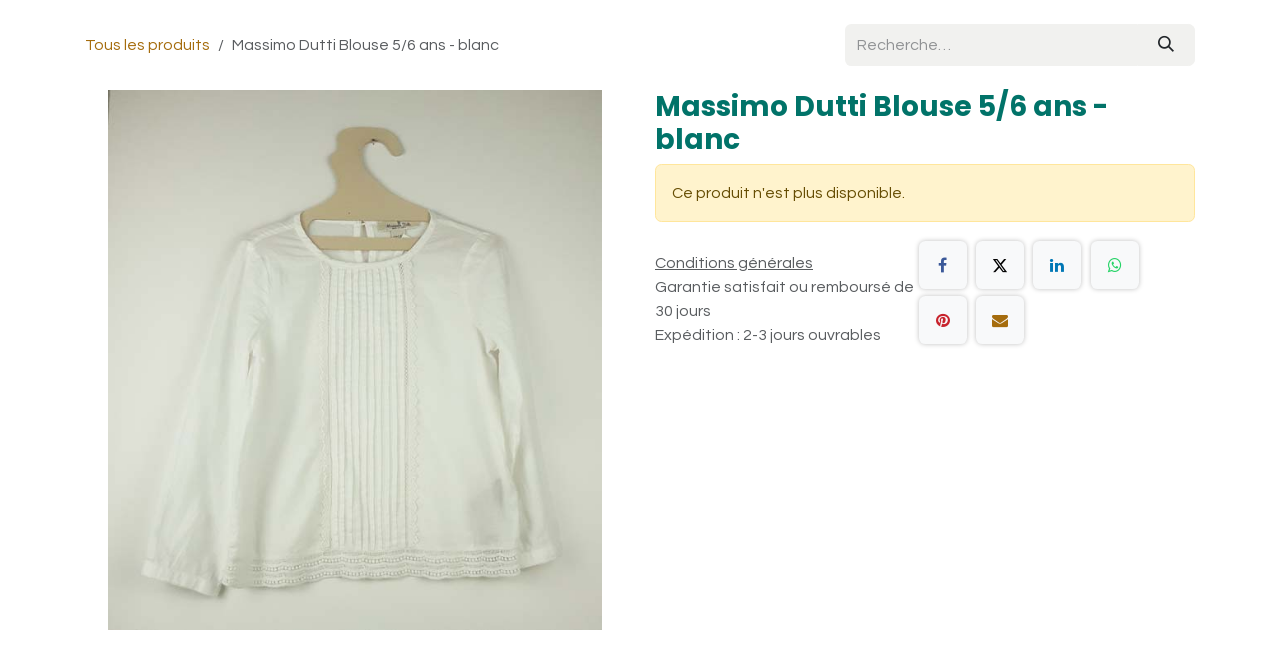

--- FILE ---
content_type: text/html; charset=utf-8
request_url: https://www.ritournelle.be/shop/220700683-massimo-dutti-blouse-5-6-ans-blanc-231
body_size: 106470
content:

        

<!DOCTYPE html>
        
<html lang="fr-BE" data-website-id="1" data-main-object="product.template(231,)" data-add2cart-redirect="1">
    <head>
        <meta charset="utf-8"/>
        <meta http-equiv="X-UA-Compatible" content="IE=edge"/>
        <meta name="viewport" content="width=device-width, initial-scale=1"/>
        <meta name="generator" content="Odoo"/>
            
        <meta property="og:type" content="website"/>
        <meta property="og:title" content="Massimo Dutti Blouse 5/6 ans - blanc"/>
        <meta property="og:site_name" content="La Ritournelle"/>
        <meta property="og:url" content="https://www.ritournelle.be/shop/220700683-massimo-dutti-blouse-5-6-ans-blanc-231"/>
        <meta property="og:image" content="https://www.ritournelle.be/web/image/product.template/231/image_1024?unique=b2a5084"/>
        <meta property="og:description"/>
            
        <meta name="twitter:card" content="summary_large_image"/>
        <meta name="twitter:title" content="Massimo Dutti Blouse 5/6 ans - blanc"/>
        <meta name="twitter:image" content="https://www.ritournelle.be/web/image/product.template/231/image_1024?unique=b2a5084"/>
        <meta name="twitter:description"/>
        
        <link rel="canonical" href="https://www.ritournelle.be/shop/220700683-massimo-dutti-blouse-5-6-ans-blanc-231"/>
        
        <link rel="preconnect" href="https://fonts.gstatic.com/" crossorigin=""/>
        <title>Massimo Dutti Blouse 5/6 ans - blanc | La Ritournelle</title>
        <link type="image/x-icon" rel="shortcut icon" href="/web/image/website/1/favicon?unique=2997982"/>
        <link rel="preload" href="/web/static/src/libs/fontawesome/fonts/fontawesome-webfont.woff2?v=4.7.0" as="font" crossorigin=""/>
        <link type="text/css" rel="stylesheet" href="/web/assets/1/671fe0d/web.assets_frontend.min.css"/>
        <script id="web.layout.odooscript" type="text/javascript">
            var odoo = {
                csrf_token: "5f799a25ce46164200c41def43bc27891707985eo1801233740",
                debug: "",
            };
        </script>
        <script type="text/javascript">
            odoo.__session_info__ = {"is_admin": false, "is_system": false, "is_public": true, "is_internal_user": false, "is_website_user": true, "uid": null, "is_frontend": true, "profile_session": null, "profile_collectors": null, "profile_params": null, "show_effect": true, "currencies": {"1": {"symbol": "\u20ac", "position": "after", "digits": [69, 2]}}, "quick_login": true, "bundle_params": {"lang": "fr_BE", "website_id": 1}, "test_mode": false, "websocket_worker_version": "18.0-7", "translationURL": "/website/translations", "cache_hashes": {"translations": "b5aa461d2a48b4f02159b35d0447288b958e03de"}, "geoip_country_code": "US", "geoip_phone_code": 1, "lang_url_code": "fr_BE"};
            if (!/(^|;\s)tz=/.test(document.cookie)) {
                const userTZ = Intl.DateTimeFormat().resolvedOptions().timeZone;
                document.cookie = `tz=${userTZ}; path=/`;
            }
        </script>
        <script type="text/javascript" defer="defer" src="/web/assets/1/d0fed3c/web.assets_frontend_minimal.min.js" onerror="__odooAssetError=1"></script>
        <script type="text/javascript" defer="defer" data-src="/web/assets/1/21432cf/web.assets_frontend_lazy.min.js" onerror="__odooAssetError=1"></script>
        
        
    </head>
    <body>



        <div id="wrapwrap" class="   ">
            <a class="o_skip_to_content btn btn-primary rounded-0 visually-hidden-focusable position-absolute start-0" href="#wrap">Se rendre au contenu</a>
                <main>
                    
            <div itemscope="itemscope" itemtype="http://schema.org/Product" id="wrap" class="js_sale o_wsale_product_page ecom-zoomable zoomodoo-next" data-ecom-zoom-click="1">
                <div class="oe_structure oe_empty oe_structure_not_nearest" id="oe_structure_website_sale_product_1" data-editor-message="DÉPOSEZ DES BLOCS DE CONSTRUCTION ICI POUR LES RENDRE DISPONIBLES POUR TOUS LES PRODUITS"></div>
                <section id="product_detail" class="oe_website_sale container my-3 my-lg-4 " data-view-track="1">
                    <div class="row align-items-center">
                        <div class="col d-flex align-items-center order-1 order-lg-0">
                            <ol class="o_wsale_breadcrumb breadcrumb p-0 mb-4 m-lg-0">
                                <li class="o_not_editable breadcrumb-item d-none d-lg-inline-block">
                                    <a href="/shop">
                                        <i class="oi oi-chevron-left d-lg-none me-1" role="presentation"></i>Tous les produits
                                    </a>
                                </li>
                                <li class="o_not_editable breadcrumb-item d-lg-none">
                                    <a class="py-2 py-lg-0" href="/shop">
                                        <i class="oi oi-chevron-left me-1" role="presentation"></i>Tous les produits
                                    </a>
                                </li>
                                <li class="breadcrumb-item d-none d-lg-inline-block active">
                                    <span>Massimo Dutti Blouse 5/6 ans - blanc</span>
                                </li>
                            </ol>
                        </div>
                        <div class="col-lg-4 d-flex align-items-center">
                            <div class="d-flex justify-content-between w-100">
    <form method="get" class="o_searchbar_form s_searchbar_input o_wsale_products_searchbar_form me-auto flex-grow-1 mb-4 mb-lg-0" action="/shop" data-snippet="s_searchbar_input">
            <div role="search" class="input-group me-sm-2">
        <input type="search" name="search" class="search-query form-control oe_search_box border-0 text-bg-light border-0 bg-light" placeholder="Recherche…" data-search-type="products" data-limit="5" data-display-image="true" data-display-description="true" data-display-extra-link="true" data-display-detail="true" data-order-by="name asc"/>
        <button type="submit" aria-label="Rechercher" title="Rechercher" class="btn oe_search_button btn btn-light">
            <i class="oi oi-search"></i>
        </button>
    </div>

            <input name="order" type="hidden" class="o_search_order_by oe_unremovable" value="name asc"/>
            
        
        </form>
        <div class="o_pricelist_dropdown dropdown d-none">
            
                <a role="button" href="#" data-bs-toggle="dropdown" class="dropdown-toggle btn btn-light">
                     - 
                </a>
                <div class="dropdown-menu" role="menu">
                </div>
            
        </div>
                            </div>
                        </div>
                    </div>
                    <div class="row" id="product_detail_main" data-name="Product Page" data-image_width="50_pc" data-image_layout="carousel">
                        <div class="col-lg-6 mt-lg-4 o_wsale_product_images position-relative" data-image-amount="1">
        <div id="o-carousel-product" data-bs-ride="true" class=" carousel slide position-sticky mb-3 overflow-hidden" data-name="Carrousel de produits">
            <div class="o_carousel_product_outer carousel-outer position-relative d-flex align-items-center w-100 overflow-hidden">
                <div class="carousel-inner h-100">
                        <div class="carousel-item h-100 text-center active">
        <div class="position-relative d-inline-flex overflow-hidden m-auto h-100">
            <span class="o_ribbon d-none z-1" style=""></span>
            <div name="o_img_with_max_suggested_width" class="d-flex align-items-start justify-content-center h-100 oe_unmovable"><img src="/web/image/product.product/231/image_1024/%5B220700683%5D%20Massimo%20Dutti%20Blouse%205-6%20ans%20-%20blanc?unique=b2a5084" class="img img-fluid oe_unmovable product_detail_img mh-100" alt="Massimo Dutti Blouse 5/6 ans - blanc" loading="lazy"/></div>
        </div>
                        </div>
                </div>
            </div>
        </div>
                        </div>
                        <div id="product_details" class="col-lg-6 mt-md-4">
                            <h1 itemprop="name">Massimo Dutti Blouse 5/6 ans - blanc</h1>
                            <span itemprop="url" style="display:none;">https://www.ritournelle.be/shop/220700683-massimo-dutti-blouse-5-6-ans-blanc-231</span>
                            <span itemprop="image" style="display:none;">https://www.ritournelle.be/web/image/product.template/231/image_1920?unique=b2a5084</span>
                            
                            <p class="alert alert-warning">
                                Ce produit n'est plus disponible.
                            </p>
                            <div id="contact_us_wrapper" class="d-none oe_structure oe_structure_solo ">
                                <section class="s_text_block" data-snippet="s_text_block" data-name="Text">
                                    <div class="container">
                                        <a class="btn btn-primary btn_cta" href="/contactus">
                                            Contactez-nous
                                        </a>
                                    </div>
                                </section>
                            </div>
                            <div id="product_attributes_simple">
                                <table class="table table-sm text-muted d-none">
                                </table>
                            </div>
                            <div id="o_product_terms_and_share" class="d-flex justify-content-between flex-column flex-md-row align-items-md-end gap-3 mb-3">
            <p class="text-muted mb-0">
                <a href="/terms" class="text-muted"><u>Conditions générales</u></a><br/>
                Garantie satisfait ou remboursé de 30 jours<br/>
Expédition : 2-3 jours ouvrables
            </p>
            <div data-snippet="s_share" data-name="Share" class="s_share text-start o_no_link_popover">
                <h4 class="s_share_title d-none o_default_snippet_text">Partager</h4>
                <a href="https://www.facebook.com/sharer/sharer.php?u={url}" target="_blank" aria-label="Facebook" class="s_share_facebook">
                    <i class="fa fa-facebook rounded shadow-sm"></i>
                </a>
                <a href="https://twitter.com/intent/tweet?text={title}&amp;url={url}" target="_blank" aria-label="X" class="s_share_twitter">
                    <i class="fa fa-twitter rounded shadow-sm"></i>
                </a>
                <a href="https://www.linkedin.com/sharing/share-offsite/?url={url}" target="_blank" aria-label="LinkedIn" class="s_share_linkedin">
                    <i class="fa fa-linkedin rounded shadow-sm"></i>
                </a>
                <a href="https://wa.me/?text={title}" target="_blank" aria-label="WhatsApp" class="s_share_whatsapp">
                    <i class="fa fa-whatsapp rounded shadow-sm"></i>
                </a>
                <a href="https://pinterest.com/pin/create/button/?url={url}&amp;media={media}&amp;description={title}" target="_blank" aria-label="Pinterest" class="s_share_pinterest">
                    <i class="fa fa-pinterest rounded shadow-sm"></i>
                </a>
                <a href="mailto:?body={url}&amp;subject={title}" aria-label="E-mail" class="s_share_email">
                    <i class="fa fa-envelope rounded shadow-sm"></i>
                </a>
            </div></div>
            <input id="wsale_user_email" type="hidden" value=""/>
                        </div>
                    </div>
                </section>
                
                <div class="oe_structure oe_empty oe_structure_not_nearest mt16" id="oe_structure_website_sale_product_2" data-editor-message="DÉPOSEZ DES BLOCS DE CONSTRUCTION ICI POUR LES RENDRE DISPONIBLES POUR TOUS LES PRODUITS"></div>
            </div>
        
        <div id="o_shared_blocks" class="oe_unremovable"></div>
                </main>
                <footer id="bottom" data-anchor="true" data-name="Footer" class="o_footer o_colored_level o_cc ">
                    <div id="footer" class="oe_structure oe_structure_solo">
      <section class="s_text_block pt40 pb16 o_half_screen_height" data-snippet="s_text_block" data-name="Text" style="background-image: none;" data-bs-original-title="" title="" aria-describedby="tooltip347468">
        <div class="container">
          <div class="row">
            <div class="pt24 pb24 o_colored_level col-lg-2" data-bs-original-title="" title="" aria-describedby="tooltip44083">
              <p class="mb-3">
                <span style="font-size: 18px;">
                  <strong>Liens utiles</strong>
                </span>
              </p>
              <ul class="list-unstyled" data-bs-original-title="" title="" aria-describedby="tooltip761792">
                <li data-bs-original-title="" title="" aria-describedby="tooltip569536">
                  <font style="color: rgb(240, 174, 66);">
                    <a href="/" data-bs-original-title="" title="">Accueil<br/>Boutique</a>
                  </font>
                  </li>
                <li data-bs-original-title="" title="" aria-describedby="tooltip601252"><a href="/apropos"><font style="color: rgb(240, 174, 66);">À propos</font></a>&nbsp;&nbsp;<br/></li>
                <li data-bs-original-title="" title="" aria-describedby="tooltip90990">
                  <font style="color: rgb(240, 174, 66);">
                    <a href="/faq">F.A.Q</a>
                  </font>
                </li>
                <li data-bs-original-title="" title="" aria-describedby="tooltip107734">
                  <font style="color: rgb(240, 174, 66);">
                    <a href="/conditions-de-depot" data-bs-original-title="" title="" aria-describedby="popover548199">Conditions de dépôt</a>
                  </font>
                </li>
                <li>
                  <a href="/contactus" data-bs-original-title="" title="">
                    <font style="color: rgb(240, 174, 66);">Contactez-nous</font></a></li></ul>
            </div>
            <div class="pt24 pb24 o_colored_level col-lg-3">
              <p class="mb-3">
                <span style="font-size: 18px;">
                  <strong>À propos</strong>
                </span>
              </p>
              <p data-bs-original-title="" title="" aria-describedby="tooltip727859">La Ritournelle sélectionne&nbsp;les vêtements, jeux et livres que les bébés/enfants n’utilisent plus. De cette manière, en revalorisant et en donnant une seconde vie à ces objets, nous mettons&nbsp;un frein à la surproduction polluante que la planète subit actuellement. Consommer de manière durable et responsable en pensant à l’avenir de nos enfants et petits-enfants est notre principale préoccupation.</p><p><u>FERMETURE DEFINITIVE LE 28 SEPTEMBRE 2024</u></p>
            </div>
            <div id="connect" class="pt24 pb24 o_colored_level col-lg-2" data-bs-original-title="" title="" aria-describedby="tooltip828466">
              <p class="mb-3">
                <span style="font-size: 18px;">
                  <strong>Contactez-nous</strong>
                </span>
              </p>
              <ul class="list-unstyled">
                <li data-bs-original-title="" title="" aria-describedby="tooltip928693">
                  <i class="fa fa-comment fa-fw me-2"></i>
                  
                    <a href="/contactus" data-bs-original-title="" title=""><font style="color: rgb(240, 174, 66);">Contactez-nous</font>
                    </a></li>
                <li>
                  <i class="fa fa-envelope fa-fw me-2"></i>
                  
                    <a href="https://hello@ritournelle.be" data-bs-original-title="" title=""><font style="color: rgb(240, 174, 66);" data-bs-original-title="" title="" aria-describedby="tooltip631540">hello@ritournelle.be</font>
                    </a></li>
                <li data-bs-original-title="" title="" aria-describedby="tooltip709298"><span class="o_force_ltr"><a href="tel:+3227341323" data-bs-original-title="" title="">​</a></span></li>
              </ul>
              <div class="s_social_media o_not_editable text-start" data-snippet="s_social_media" data-name="Social Media" data-bs-original-title="" title="" aria-describedby="tooltip918014">
                <h5 class="s_social_media_title d-none">Suivez-nous</h5>
                <a href="/website/social/facebook" class="s_social_media_facebook" target="_blank">
                  <i class="fa fa-facebook rounded-circle shadow-sm o_editable_media"></i>
                </a>
                <a href="/website/social/instagram" class="s_social_media_instagram" target="_blank">
                  <i class="fa fa-instagram rounded-circle shadow-sm o_editable_media"></i>
                </a>
              </div>
            </div>
            <div id="connect" class="pt24 pb24 o_colored_level col-lg-4" data-bs-original-title="" title="" aria-describedby="tooltip828466">
              <p class="mb-3">
                <span style="font-size: 18px;">
                  <strong>Inscription newsletter</strong>
                </span>
              </p>
              <section class="s_website_form pt16 pb16" data-vcss="001" data-snippet="s_website_form" data-name="Form">
                <div class="container">
                  <form action="/website/form/" method="post" enctype="multipart/form-data" data-mark="*" data-pre-fill="true" data-success-mode="redirect" data-success-page="/contactus-thank-you" data-model_name="mail.mail">
                    <div class="s_website_form_rows row s_col_no_bgcolor">
                      
                      <div class="py-2 s_website_form_field col-12 s_website_form_model_required col-lg-12" data-type="email" data-name="Field" data-visibility-condition="" data-visibility-between="">
                        <div class="row s_col_no_resize s_col_no_bgcolor">
                          <label class="col-form-label col-sm-auto s_website_form_label form-label" style="width: 200px" for="o5kt76n8er7t">
                            <span class="s_website_form_label_content" data-bs-original-title="" title="" aria-describedby="tooltip33282">Your Email</span>
                          </label>
                          <div class="col-sm">
                            <input type="email" class="form-control s_website_form_input" name="email_from" required="true" data-fill-with="email" id="o5kt76n8er7t"/>
                          </div>
                        </div>
                      </div><div class="py-2 s_website_form_field col-12 s_website_form_model_required" data-type="char" data-name="Field" data-visibility-condition="" data-visibility-between="">
                        <div class="row s_col_no_resize s_col_no_bgcolor">
                          <label class="col-form-label col-sm-auto s_website_form_label form-label" style="width: 200px" for="oodrjjxylbb">
                            <span class="s_website_form_label_content">Subject</span>
                          </label>
                          <div class="col-sm">
                            <input type="text" class="form-control s_website_form_input" name="subject" required="true" id="oodrjjxylbb"/>
                          </div>
                        </div>
                      </div>
                      
                      
        
        
        
        
    
    
        
        
        
        
    
    
        
        
        
        <div class="s_website_form_field mb-3 col-12    s_website_form_dnone" data-name="Field">
            <div class="row s_col_no_resize s_col_no_bgcolor">
                <label class="col-form-label col-sm-auto s_website_form_label " style="width: 200px">
                     
        
        <span class="s_website_form_label_content"></span>
        
            
        
    
                </label>
                <div class="col-sm">
                    
            <input type="hidden" class="form-control s_website_form_input" name="email_to" value="info@yourcompany.example.com"/><input type="hidden" value="91384b91969af99b73642a7ddd66dac61ed1d9b7d196f13c75cacc8e52a2b7dd" class="form-control s_website_form_input s_website_form_custom" name="website_form_signature"/><div class="s_website_form_field_description small form-text text-muted">
            Séparez les adresses email par une virgule.
        </div>
    
                </div>
            </div>
        </div>
    
    <div class="py-2 col-12 s_website_form_submit" data-name="Submit Button">
                        <div style="width: 200px;" class="s_website_form_label"></div>
                        <a href="#" role="button" class="btn btn-primary btn-lg s_website_form_send o_default_snippet_text">Soumettre</a>
                        <span id="s_website_form_result"></span>
                      </div>
                    </div>
                  </form>
                </div>
              </section>
              <ul class="list-unstyled">
                <li data-bs-original-title="" title="" aria-describedby="tooltip928693">
                  <br/>
                </li>
                <li>
                  </li>
                <li data-bs-original-title="" title="" aria-describedby="tooltip709298">&nbsp;Avec le soutien de:</li><li data-bs-original-title="" title="" aria-describedby="tooltip709298"><img class="img-fluid" src="[data-uri]" data-bs-original-title="" title="" aria-describedby="tooltip615978" style="width: 50% !important;" loading="lazy"/><img class="img-fluid" src="[data-uri]" data-bs-original-title="" title="" aria-describedby="tooltip916932" style="width: 50% !important;" loading="lazy"/><br/></li>
              </ul>
            </div>
          </div>
        </div>
      </section>
    </div>
  <div class="o_footer_copyright o_colored_level o_cc" data-name="Copyright">
                        <div class="container py-3">
                            <div class="row">
                                <div class="col-sm text-center text-sm-start text-muted">
                                    <span class="o_footer_copyright_name mr-2">Copyright © La Ritournelle</span>
        
        
                                </div>
                                <div class="col-sm text-center text-sm-end o_not_editable">
        <div class="o_brand_promotion">
        Généré par 
            <a target="_blank" class="badge text-bg-light" href="http://www.odoo.com?utm_source=db&amp;utm_medium=website">
                <img alt="Odoo" src="/web/static/img/odoo_logo_tiny.png" width="62" height="20" style="width: auto; height: 1em; vertical-align: baseline;" loading="lazy"/>
            </a>
        - 
                    Le #1 <a target="_blank" href="http://www.odoo.com/app/ecommerce?utm_source=db&amp;utm_medium=website">Open Source eCommerce</a>
                
        </div>
                                </div>
                            </div>
                        </div>
                    </div>
                </footer>
            </div>
            <script id="plausible_script" name="plausible" defer="defer" data-domain="la-ritournelle.odoo.com" src="https://download.odoo.com/js/plausi_saas.js"></script>
        
        </body>
</html>